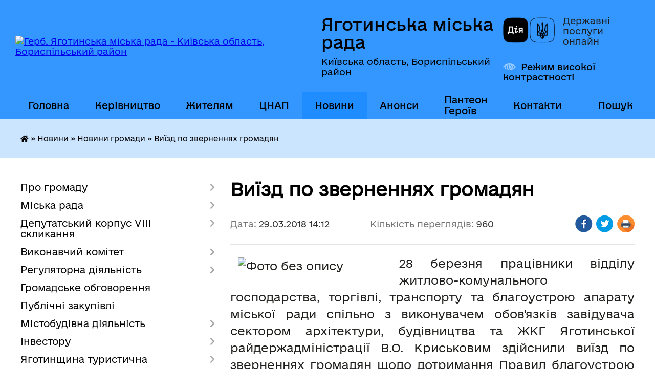

--- FILE ---
content_type: text/html; charset=UTF-8
request_url: https://yagotinmiska-rada.gov.ua/news/14-12-07-29-03-2018/
body_size: 13589
content:
<!DOCTYPE html>
<html lang="uk">
<head>
	<!--[if IE]><meta http-equiv="X-UA-Compatible" content="IE=edge"><![endif]-->
	<meta charset="utf-8">
	<meta name="viewport" content="width=device-width, initial-scale=1">
	<!--[if IE]><script>
		document.createElement('header');
		document.createElement('nav');
		document.createElement('main');
		document.createElement('section');
		document.createElement('article');
		document.createElement('aside');
		document.createElement('footer');
		document.createElement('figure');
		document.createElement('figcaption');
	</script><![endif]-->
	<title>Виїзд по зверненнях громадян | Яготинська міська рада</title>
	<meta name="description" content="28 березня працівники відділу житлово-комунального господарства, торгівлі, транспорту та благоустрою апарату міської ради спільно з виконувачем обов&amp;#39;язків завідувача сектором архітектури, будівництва та ЖКГ Яготинської райдержадміністра">
	<meta name="keywords" content="Виїзд, по, зверненнях, громадян, |, Яготинська, міська, рада">

	
		<meta property="og:image" content="https://rada.info/upload/users_files/05408823/2ec5d537ca9766eda1ead55cd9b577db.jpg">
	<meta property="og:image:width" content="1024">
	<meta property="og:image:height" content="576">
			<meta property="og:title" content="Виїзд по зверненнях громадян">
			<meta property="og:description" content="28 березня працівники відділу житлово-комунального господарства, торгівлі, транспорту та благоустрою апарату міської ради спільно з виконувачем обов&amp;#39;язків завідувача сектором архітектури, будівництва та ЖКГ Яготинської райдержадміністрації В.О. Криськовим здійснили виїзд по зверненнях громадян щодо дотримання&amp;nbsp;Правил благоустрою та утримання територій у місті Яготині.">
			<meta property="og:type" content="article">
	<meta property="og:url" content="https://yagotinmiska-rada.gov.ua/news/14-12-07-29-03-2018/">
		
		<link rel="apple-touch-icon" sizes="57x57" href="https://gromada.org.ua/apple-icon-57x57.png">
	<link rel="apple-touch-icon" sizes="60x60" href="https://gromada.org.ua/apple-icon-60x60.png">
	<link rel="apple-touch-icon" sizes="72x72" href="https://gromada.org.ua/apple-icon-72x72.png">
	<link rel="apple-touch-icon" sizes="76x76" href="https://gromada.org.ua/apple-icon-76x76.png">
	<link rel="apple-touch-icon" sizes="114x114" href="https://gromada.org.ua/apple-icon-114x114.png">
	<link rel="apple-touch-icon" sizes="120x120" href="https://gromada.org.ua/apple-icon-120x120.png">
	<link rel="apple-touch-icon" sizes="144x144" href="https://gromada.org.ua/apple-icon-144x144.png">
	<link rel="apple-touch-icon" sizes="152x152" href="https://gromada.org.ua/apple-icon-152x152.png">
	<link rel="apple-touch-icon" sizes="180x180" href="https://gromada.org.ua/apple-icon-180x180.png">
	<link rel="icon" type="image/png" sizes="192x192"  href="https://gromada.org.ua/android-icon-192x192.png">
	<link rel="icon" type="image/png" sizes="32x32" href="https://gromada.org.ua/favicon-32x32.png">
	<link rel="icon" type="image/png" sizes="96x96" href="https://gromada.org.ua/favicon-96x96.png">
	<link rel="icon" type="image/png" sizes="16x16" href="https://gromada.org.ua/favicon-16x16.png">
	<link rel="manifest" href="https://gromada.org.ua/manifest.json">
	<meta name="msapplication-TileColor" content="#ffffff">
	<meta name="msapplication-TileImage" content="https://gromada.org.ua/ms-icon-144x144.png">
	<meta name="theme-color" content="#ffffff">
	
	
		<meta name="robots" content="">
	
    	<link rel="stylesheet" href="https://cdnjs.cloudflare.com/ajax/libs/font-awesome/5.9.0/css/all.min.css" integrity="sha512-q3eWabyZPc1XTCmF+8/LuE1ozpg5xxn7iO89yfSOd5/oKvyqLngoNGsx8jq92Y8eXJ/IRxQbEC+FGSYxtk2oiw==" crossorigin="anonymous" referrerpolicy="no-referrer" />

    <link rel="preload" href="//gromada.org.ua/themes/diia/css/styles_vip.css?v=2.45" as="style">
	<link rel="stylesheet" href="//gromada.org.ua/themes/diia/css/styles_vip.css?v=2.45">
	
	<link rel="stylesheet" href="//gromada.org.ua/themes/diia/css/103683/theme_vip.css?v=1769285350">
		<!--[if lt IE 9]>
	<script src="https://oss.maxcdn.com/html5shiv/3.7.2/html5shiv.min.js"></script>
	<script src="https://oss.maxcdn.com/respond/1.4.2/respond.min.js"></script>
	<![endif]-->
	<!--[if gte IE 9]>
	<style type="text/css">
		.gradient { filter: none; }
	</style>
	<![endif]-->

</head>
<body class="">

	<a href="#top_menu" class="skip-link link" aria-label="Перейти до головного меню (Alt+1)" accesskey="1">Перейти до головного меню (Alt+1)</a>
	<a href="#left_menu" class="skip-link link" aria-label="Перейти до бічного меню (Alt+2)" accesskey="2">Перейти до бічного меню (Alt+2)</a>
    <a href="#main_content" class="skip-link link" aria-label="Перейти до головного вмісту (Alt+3)" accesskey="3">Перейти до текстового вмісту (Alt+3)</a>




			
	<div class="wrapper">
		<header>
			<div class="header_wrap">
				<div class="flex">					
					<div class="sitename">
						<div class="logo">
							<a href="https://yagotinmiska-rada.gov.ua/" id="logo" aria-hidden="true" tabindex="-1" class="form_2">
								<img src="https://rada.info/upload/users_files/05408823/gerb/Lesser_Coat_of_Arms_of_Ukraine.svg-m-копия-3-m-копия.png" alt="Герб. Яготинська міська рада - Київська область, Бориспільський район">
							</a>
						</div>						
						<a href="https://yagotinmiska-rada.gov.ua/" class="title">
							<span class="slogan_1">Яготинська міська рада</span>
							<span class="slogan_2">Київська область, Бориспільський район</span>
						</a>
					</div>
					<div class="diia_logo_and_sitename">
						<div class="gov_ua_block">
							<a class="diia" href="https://diia.gov.ua/" target="_blank" rel="nofollow" title="Державні послуги онлайн"><img src="//gromada.org.ua/themes/diia/img/diia_logo.png" alt="Логотип Diia"></a>
							<span>Державні послуги<br>онлайн</span>
						</div>
												<div class="alt_link">
							<a href="#" rel="nofollow" aria-current="false" onclick="return set_special('2737f5440c0ec81c3da3d4974747e39715344810');">Режим високої контрастності</a>
						</div>
											</div>
				</div>				
				<section class="top_nav" aria-label="Головне меню">
					<nav class="main_menu" id="top_menu">
						<ul>
														<li class="">
								<a href="https://yagotinmiska-rada.gov.ua/main/"><span>Головна</span></a>
																							</li>
														<li class=" has-sub">
								<a href="https://yagotinmiska-rada.gov.ua/miska-rada-19-24-01-12-01-2017/"><span>Керівництво</span></a>
																<button role="button" onclick="return show_next_level(this);" aria-expanded="false" aria-label="Показати підменю"></button>
																								<ul>
																		<li>
										<a role="button" href="https://yagotinmiska-rada.gov.ua/miskij-golova-19-26-52-12-01-2017/">Міський голова</a>
																													</li>
																		<li>
										<a role="button" href="https://yagotinmiska-rada.gov.ua/sekretar-miskoi-radi-19-27-56-12-01-2017/">Секретар</a>
																													</li>
																		<li>
										<a role="button" href="https://yagotinmiska-rada.gov.ua/zastupniki-09-38-30-18-01-2024/">Заступники</a>
																													</li>
																		<li>
										<a role="button" href="https://yagotinmiska-rada.gov.ua/kerujuchij-spravami-19-28-06-12-01-2017/">Керуючий справами виконавчого комітету</a>
																													</li>
																		<li>
										<a role="button" href="https://yagotinmiska-rada.gov.ua/grafik-prijomu-gromadyan-19-43-14-12-01-2017/">Графік прийому громадян</a>
																													</li>
																		<li>
										<a role="button" href="https://yagotinmiska-rada.gov.ua/pryama-garyacha-telefonna-liniya-09-55-03-14-03-2025/">Пряма (гаряча) телефонна лінія</a>
																													</li>
																										</ul>
															</li>
														<li class=" has-sub">
								<a href="https://yagotinmiska-rada.gov.ua/zhitelyam-mista-19-41-36-12-01-2017/"><span>Жителям</span></a>
																<button role="button" onclick="return show_next_level(this);" aria-expanded="false" aria-label="Показати підменю"></button>
																								<ul>
																		<li>
										<a role="button" href="https://yagotinmiska-rada.gov.ua/punkti-obigrivu-11-28-21-15-11-2022/">ПУНКТИ НЕЗЛАМНОСТІ</a>
																													</li>
																		<li>
										<a role="button" href="https://yagotinmiska-rada.gov.ua/pamyatki-13-49-21-22-06-2023/">ПАМ'ЯТКИ</a>
																													</li>
																		<li>
										<a role="button" href="https://yagotinmiska-rada.gov.ua/signali-opovischennya-14-49-00-13-01-2022/">Сигнал оповіщення</a>
																													</li>
																		<li>
										<a role="button" href="https://yagotinmiska-rada.gov.ua/perelik-zahisnih-sporud-16-10-34-22-11-2021/">Перелік захисних споруд</a>
																													</li>
																		<li>
										<a role="button" href="https://yagotinmiska-rada.gov.ua/programa-vidnovidim-15-26-34-17-10-2023/">ПРОГРАМА "ВІДНОВИДІМ"</a>
																													</li>
																		<li>
										<a role="button" href="https://yagotinmiska-rada.gov.ua/zvernennya-gromadyan-19-41-49-12-01-2017/">Звернення громадян</a>
																													</li>
																		<li>
										<a role="button" href="https://yagotinmiska-rada.gov.ua/publichna-informaciya-19-42-28-12-01-2017/">Публічна інформація</a>
																													</li>
																		<li>
										<a role="button" href="https://yagotinmiska-rada.gov.ua/grafik-ruhu-avtobusiv-09-35-45-18-01-2024/">Графік руху автобусів</a>
																													</li>
																		<li>
										<a role="button" href="https://yagotinmiska-rada.gov.ua/dorozhnya-karta-veterana-16-39-58-27-03-2025/">Дорожня карта ветерана</a>
																													</li>
																		<li>
										<a role="button" href="https://yagotinmiska-rada.gov.ua/zvit-11-36-12-19-02-2025/">Звіт</a>
																													</li>
																										</ul>
															</li>
														<li class=" has-sub">
								<a href="https://yagotinmiska-rada.gov.ua/cnap-14-35-16-16-11-2021/"><span>ЦНАП</span></a>
																<button role="button" onclick="return show_next_level(this);" aria-expanded="false" aria-label="Показати підменю"></button>
																								<ul>
																		<li>
										<a role="button" href="https://yagotinmiska-rada.gov.ua/pro-nas-14-45-02-16-11-2021/">Про нас</a>
																													</li>
																		<li>
										<a role="button" href="https://yagotinmiska-rada.gov.ua/rezhim-roboti-14-37-25-16-11-2021/">Режим роботи</a>
																													</li>
																		<li>
										<a role="button" href="https://yagotinmiska-rada.gov.ua/struktura-cnap-14-57-49-16-11-2021/">Перелік адміністративних послуг</a>
																													</li>
																		<li>
										<a role="button" href="https://yagotinmiska-rada.gov.ua/elektronna-cherga-15-18-08-13-06-2025/">Електронна черга</a>
																													</li>
																		<li>
										<a role="button" href="https://yagotinmiska-rada.gov.ua/cnap-informue-10-14-22-20-07-2022/">ЦНАП інформує</a>
																													</li>
																										</ul>
															</li>
														<li class="active has-sub">
								<a href="https://yagotinmiska-rada.gov.ua/news/"><span>Новини</span></a>
																<button role="button" onclick="return show_next_level(this);" aria-expanded="false" aria-label="Показати підменю"></button>
																								<ul>
																		<li>
										<a role="button" href="https://yagotinmiska-rada.gov.ua/novini-kiivschini-12-33-14-19-01-2024/">Регіональні новини</a>
																													</li>
																		<li>
										<a role="button" href="https://yagotinmiska-rada.gov.ua/novini-gromadi-12-33-30-19-01-2024/" class="active" aria-current="page">Новини громади</a>
																													</li>
																		<li>
										<a role="button" href="https://yagotinmiska-rada.gov.ua/more_news2/">Оголошення громади</a>
																													</li>
																		<li>
										<a role="button" href="https://yagotinmiska-rada.gov.ua/vidkljuchennya-elektroenergii-16-36-10-22-01-2024/">Відключення електроенергії</a>
																													</li>
																		<li>
										<a role="button" href="https://yagotinmiska-rada.gov.ua/ryatuvalniki-informujut-12-35-07-19-01-2024/">Рятувальники інформують</a>
																													</li>
																		<li>
										<a role="button" href="https://yagotinmiska-rada.gov.ua/bezbarernist-12-34-27-19-01-2024/">Безбар'єрність</a>
																													</li>
																		<li>
										<a role="button" href="https://yagotinmiska-rada.gov.ua/protidiya-nasilstva-ta-torgivli-ljudmi-12-35-23-19-01-2024/">Протидія насильства та торгівлі людьми</a>
																													</li>
																		<li>
										<a role="button" href="https://yagotinmiska-rada.gov.ua/covid19-12-34-50-19-01-2024/">COVID-19</a>
																													</li>
																										</ul>
															</li>
														<li class="">
								<a href="https://yagotinmiska-rada.gov.ua/anons-16-38-57-22-01-2024/"><span>Анонси</span></a>
																							</li>
														<li class="">
								<a href="https://yagotinmiska-rada.gov.ua/nebesna-varta-13-59-04-26-07-2024/"><span>Пантеон Героїв</span></a>
																							</li>
														<li class="">
								<a href="https://yagotinmiska-rada.gov.ua/feedback/"><span>Контакти</span></a>
																							</li>
																				</ul>
					</nav>
					&nbsp;
					<button class="menu-button" id="open-button"><i class="fas fa-bars"></i> Меню сайту</button>
					<a href="https://yagotinmiska-rada.gov.ua/search/" rel="nofollow" class="search_button" title="Перейти на сторінку пошуку">Пошук</a>
				</section>
				
			</div>
		</header>
				
		<nav class="bread_crumbs" aria-label="Навігаційний ланцюжок">
		<div  xmlns:v="http://rdf.data-vocabulary.org/#"><a href="https://yagotinmiska-rada.gov.ua/" title="Головна сторінка"><i class="fas fa-home"></i></a> &raquo; <a href="https://yagotinmiska-rada.gov.ua/news/">Новини</a> &raquo; <a href="https://yagotinmiska-rada.gov.ua/novini-gromadi-12-33-30-19-01-2024/" aria-current="page">Новини громади</a>  &raquo; <span aria-current="page">Виїзд по зверненнях громадян</span></div>
	</nav>
	
	<section class="center_block">
		<div class="row">
			<div class="grid-30 fr">
				<aside>
				
										
					<nav class="sidebar_menu" id="left_menu" aria-label="Бічне меню">
						<ul>
														<li class=" has-sub">
								<a href="https://yagotinmiska-rada.gov.ua/pro-misto-19-23-52-12-01-2017/"><span>Про громаду</span></a>
																<button role="button" onclick="return show_next_level(this);" aria-expanded="false" aria-label="Показати підменю"></button>
																								<ul>
																		<li class="">
										<a href="https://yagotinmiska-rada.gov.ua/istoriya-mista-19-25-05-12-01-2017/"><span>Історія міста</span></a>
																													</li>
																		<li class="">
										<a href="https://yagotinmiska-rada.gov.ua/simvolika-mista-19-25-13-12-01-2017/"><span>Символіка</span></a>
																													</li>
																		<li class=" has-sub">
										<a href="https://yagotinmiska-rada.gov.ua/pochesni-gromadyani-19-25-24-12-01-2017/"><span>Почесні громадяни</span></a>
																				<button role="button" onclick="return show_next_level(this);" aria-expanded="false" aria-label="Показати підменю"></button>
																														<ul>
																						<li><a href="https://yagotinmiska-rada.gov.ua/malinka-mikola-panasovich-10-17-23-10-03-2017/"><span>МАЛИНКА  Микола Панасович</span></a></li>
																						<li><a href="https://yagotinmiska-rada.gov.ua/tovstuha-evgen-stepanovich-12-16-09-10-03-2017/"><span>ТОВСТУХА Євген Степанович</span></a></li>
																						<li><a href="https://yagotinmiska-rada.gov.ua/horunzhij-jurij-ivanovich-12-30-51-10-03-2017/"><span>ХОРУНЖИЙ Юрій Іванович</span></a></li>
																																</ul>
																			</li>
																		<li class="">
										<a href="https://yagotinmiska-rada.gov.ua/mistapobratimi-19-25-34-12-01-2017/"><span>Міста-побратими та партнерська співпраця</span></a>
																													</li>
																		<li class="">
										<a href="https://yagotinmiska-rada.gov.ua/statut-gromadi-09-17-24-18-01-2024/"><span>Статут громади</span></a>
																													</li>
																		<li class="">
										<a href="https://yagotinmiska-rada.gov.ua/bjudzhet-15-59-27-22-06-2021/"><span>Бюджет громади</span></a>
																													</li>
																		<li class="">
										<a href="https://yagotinmiska-rada.gov.ua/strategii-rozvitku-gromadi-14-12-36-17-07-2023/"><span>Стратегія розвитку громади</span></a>
																													</li>
																		<li class="">
										<a href="https://yagotinmiska-rada.gov.ua/podatki-vstanovleni-na-teritorii-gromadi-15-38-00-26-10-2021/"><span>Податки встановлені на території громади</span></a>
																													</li>
																		<li class="">
										<a href="https://yagotinmiska-rada.gov.ua/nerukhome-mayno-shcho-perebuvaye-u-komunalniy-vlasnosti-terytorialnoyi-hromady-m-yahotyna-16-43-04-02-07-2020/"><span>Нерухоме майно, що перебуває у комунальній власності Яготинської міської територіальної громади</span></a>
																													</li>
																		<li class="">
										<a href="https://yagotinmiska-rada.gov.ua/imena-opaleni-vijnoju-13-01-22-03-10-2018/"><span>Імена, опалені війною</span></a>
																													</li>
																										</ul>
															</li>
														<li class=" has-sub">
								<a href="https://yagotinmiska-rada.gov.ua/miska-rada-08-26-07-18-01-2024/"><span>Міська рада</span></a>
																<button role="button" onclick="return show_next_level(this);" aria-expanded="false" aria-label="Показати підменю"></button>
																								<ul>
																		<li class="">
										<a href="https://yagotinmiska-rada.gov.ua/struktura-08-40-42-18-01-2024/"><span>Структура</span></a>
																													</li>
																		<li class="">
										<a href="https://yagotinmiska-rada.gov.ua/starostinski-okrugi-14-27-48-16-06-2021/"><span>Старостинські округи</span></a>
																													</li>
																		<li class=" has-sub">
										<a href="https://yagotinmiska-rada.gov.ua/pidpriemstva-miskoi-radi-19-34-56-12-01-2017/"><span>Підприємства міської ради</span></a>
																				<button role="button" onclick="return show_next_level(this);" aria-expanded="false" aria-label="Показати підменю"></button>
																														<ul>
																						<li><a href="https://yagotinmiska-rada.gov.ua/protokoli-zasidan-konkursnoi-komisii-16-34-55-27-10-2021/"><span>Протоколи засідань конкурсної комісії</span></a></li>
																																</ul>
																			</li>
																		<li class="">
										<a href="https://yagotinmiska-rada.gov.ua/reglament-yagotinskoi-miskoi-radi-08-50-11-18-01-2024/"><span>Регламент Яготинської міської ради</span></a>
																													</li>
																		<li class="">
										<a href="https://yagotinmiska-rada.gov.ua/rozporyadzhennya-08-53-29-18-01-2024/"><span>Розпорядження</span></a>
																													</li>
																		<li class="">
										<a href="https://yagotinmiska-rada.gov.ua/plani-roboti-09-12-56-18-01-2024/"><span>Плани роботи</span></a>
																													</li>
																		<li class="">
										<a href="https://yagotinmiska-rada.gov.ua/gromadska-diyalnist-19-40-10-12-01-2017/"><span>Ради, комісії, робочі групи Яготинської міської ради</span></a>
																													</li>
																		<li class="">
										<a href="https://yagotinmiska-rada.gov.ua/programi-yagotinskoi-miskoi-radi-14-53-13-26-10-2021/"><span>Програми Яготинської міської ради</span></a>
																													</li>
																		<li class="">
										<a href="https://yagotinmiska-rada.gov.ua/pasporti-bjudzhetnih-program-09-06-52-14-06-2022/"><span>Паспорти бюджетних програм</span></a>
																													</li>
																		<li class=" has-sub">
										<a href="https://yagotinmiska-rada.gov.ua/konkursni-komisii-13-57-51-09-12-2024/"><span>Конкурсні комісії</span></a>
																				<button role="button" onclick="return show_next_level(this);" aria-expanded="false" aria-label="Показати підменю"></button>
																														<ul>
																						<li><a href="https://yagotinmiska-rada.gov.ua/naglyadova-rada-knp-yagotinska-cml-13-59-29-09-12-2024/"><span>Наглядова рада КНП "Яготинська ЦМЛ"</span></a></li>
																																</ul>
																			</li>
																										</ul>
															</li>
														<li class=" has-sub">
								<a href="https://yagotinmiska-rada.gov.ua/deputatskij-korpus-viii-sklikannya-15-42-32-26-11-2020/"><span>Депутатський корпус VІII скликання</span></a>
																<button role="button" onclick="return show_next_level(this);" aria-expanded="false" aria-label="Показати підменю"></button>
																								<ul>
																		<li class="">
										<a href="https://yagotinmiska-rada.gov.ua/rishennya-miskoi-radi-viii-sklikannya-16-29-29-02-12-2020/"><span>Рішення міської ради VIIІ скликання</span></a>
																													</li>
																		<li class="">
										<a href="https://yagotinmiska-rada.gov.ua/proekti-rishen-miskoi-radi-viii-sklikannya-15-26-16-11-12-2020/"><span>Проєкти рішень міської ради VIIІ скликання</span></a>
																													</li>
																		<li class="">
										<a href="https://yagotinmiska-rada.gov.ua/protokoli-zasidan-sesij-15-51-37-26-08-2021/"><span>Протоколи засідань сесій</span></a>
																													</li>
																		<li class="">
										<a href="https://yagotinmiska-rada.gov.ua/poimenne-golosuvannya-rishen-sesii-yagotinskoi-miskoi-radi-viii-sklikannya-16-27-37-26-11-2020/"><span>Поіменне голосування</span></a>
																													</li>
																		<li class="">
										<a href="https://yagotinmiska-rada.gov.ua/videozapisi-zasidan-sesij-12-12-25-18-08-2024/"><span>ВІДЕОЗАПИСИ</span></a>
																													</li>
																		<li class="">
										<a href="https://yagotinmiska-rada.gov.ua/deputatskij-korpus-viii-sklikannya-16-24-46-10-02-2021/"><span>Депутати міської ради VІII скликання</span></a>
																													</li>
																		<li class="">
										<a href="https://yagotinmiska-rada.gov.ua/postijni-komisii-12-43-33-11-02-2021/"><span>ПОСТІЙНІ КОМІСІЇ</span></a>
																													</li>
																		<li class="">
										<a href="https://yagotinmiska-rada.gov.ua/proekti-poryadku-dennogo-zasidan-postijnih-komisij-radi-10-35-45-15-04-2025/"><span>Проєкти порядку денного засідань постійних комісій</span></a>
																													</li>
																		<li class="">
										<a href="https://yagotinmiska-rada.gov.ua/visnovki-ta-rekomendacii-komisij-11-11-48-03-07-2024/"><span>Висновки та рекомендації постійних комісій</span></a>
																													</li>
																		<li class="">
										<a href="https://yagotinmiska-rada.gov.ua/protokoli-zasidan-11-47-58-18-08-2024/"><span>Протоколи засідань постійних комісій</span></a>
																													</li>
																		<li class="">
										<a href="https://yagotinmiska-rada.gov.ua/deputatski-frakcii-16-38-11-11-02-2021/"><span>Депутатські фракції</span></a>
																													</li>
																		<li class="">
										<a href="https://yagotinmiska-rada.gov.ua/zakriplennya-deputativ-za-viborchimi-okrugami-13-01-45-12-02-2021/"><span>Закріплення депутатів за виборчими округами</span></a>
																													</li>
																		<li class="">
										<a href="https://yagotinmiska-rada.gov.ua/zviti-deputativ-pro-vikonannya-povnovazhen-08-40-17-17-04-2023/"><span>Звіти депутатів про виконання повноважень</span></a>
																													</li>
																										</ul>
															</li>
														<li class=" has-sub">
								<a href="https://yagotinmiska-rada.gov.ua/vikonavchij-komitet-viii-sklikannya-15-43-26-26-11-2020/"><span>Виконавчий комітет</span></a>
																<button role="button" onclick="return show_next_level(this);" aria-expanded="false" aria-label="Показати підменю"></button>
																								<ul>
																		<li class="">
										<a href="https://yagotinmiska-rada.gov.ua/reglament-16-54-48-26-01-2021/"><span>Регламент</span></a>
																													</li>
																		<li class="">
										<a href="https://yagotinmiska-rada.gov.ua/sklad-15-15-44-12-02-2021/"><span>Склад виконавчого комітету Яготинської міської ради VIII скликання</span></a>
																													</li>
																		<li class="">
										<a href="https://yagotinmiska-rada.gov.ua/rishennya-11-48-18-31-12-2020/"><span>Рішення</span></a>
																													</li>
																		<li class="">
										<a href="https://yagotinmiska-rada.gov.ua/proekti-rishen-vikonavchogo-komitetu-yagotinskoi-miskoi-radi-na-gruden-2020-roku-09-45-04-09-12-2020/"><span>Проєкти рішень виконавчого комітету Яготинської міської ради</span></a>
																													</li>
																		<li class="">
										<a href="https://yagotinmiska-rada.gov.ua/protokol-09-48-38-16-02-2021/"><span>Протоколи</span></a>
																													</li>
																		<li class="">
										<a href="https://yagotinmiska-rada.gov.ua/poimenne-golosuvannya-rishen-vikonkomu-12-00-57-14-09-2021/"><span>Поіменне голосування рішень виконавчого комітету</span></a>
																													</li>
																										</ul>
															</li>
														<li class=" has-sub">
								<a href="https://yagotinmiska-rada.gov.ua/regulyatorna-diyalnist-12-12-38-01-12-2020/"><span>Регуляторна діяльність</span></a>
																<button role="button" onclick="return show_next_level(this);" aria-expanded="false" aria-label="Показати підменю"></button>
																								<ul>
																		<li class="">
										<a href="https://yagotinmiska-rada.gov.ua/plan-diyalnosti-10-49-01-23-06-2021/"><span>План діяльності</span></a>
																													</li>
																		<li class="">
										<a href="https://yagotinmiska-rada.gov.ua/povidomlennya-10-49-32-23-06-2021/"><span>Повідомлення</span></a>
																													</li>
																		<li class="">
										<a href="https://yagotinmiska-rada.gov.ua/proekt-regulyatornogo-akta-14-54-01-12-11-2021/"><span>Проєкти регуляторних актів</span></a>
																													</li>
																		<li class="">
										<a href="https://yagotinmiska-rada.gov.ua/komisiya-ta-robocha-grupa-z-pitan-regulyatornoi-diyalnosti-11-36-58-18-11-2021/"><span>Комісія та робоча група з питань регуляторної діяльності</span></a>
																													</li>
																		<li class="">
										<a href="https://yagotinmiska-rada.gov.ua/regulyatorni-akti-prijnyati-na-zasidanni-sesii-yagotinskoi-miskoi-radi-10-51-11-23-06-2021/"><span>Реєстр регуляторних актів</span></a>
																													</li>
																		<li class="">
										<a href="https://yagotinmiska-rada.gov.ua/planigrafiki-vidstezhennya-regulyatornih-aktiv-11-28-14-20-08-2021/"><span>Плани-графіки відстеження регуляторних актів</span></a>
																													</li>
																		<li class="">
										<a href="https://yagotinmiska-rada.gov.ua/informaciya-pro-zdijsnennya-regulyatornoi-politiki-10-52-23-23-06-2021/"><span>Відстеження регуляторних актів</span></a>
																													</li>
																		<li class="">
										<a href="https://yagotinmiska-rada.gov.ua/zvit-pro-regulyatornu-diyalnist-16-13-18-23-06-2021/"><span>Звіт про регуляторну діяльність</span></a>
																													</li>
																										</ul>
															</li>
														<li class="">
								<a href="https://yagotinmiska-rada.gov.ua/informaciya-pro-pochatok-gromadskogo-obgovorennya-10-01-07-26-08-2022/"><span>Громадське обговорення</span></a>
																							</li>
														<li class="">
								<a href="https://yagotinmiska-rada.gov.ua/publichni-zakupivli-08-18-58-05-01-2024/"><span>Публічні закупівлі</span></a>
																							</li>
														<li class=" has-sub">
								<a href="https://yagotinmiska-rada.gov.ua/mistobudivna-diyalnist-12-03-59-02-07-2021/"><span>Містобудівна діяльність</span></a>
																<button role="button" onclick="return show_next_level(this);" aria-expanded="false" aria-label="Показати підменю"></button>
																								<ul>
																		<li class="">
										<a href="https://yagotinmiska-rada.gov.ua/ogoloshennya-15-17-01-27-01-2023/"><span>Оголошення</span></a>
																													</li>
																		<li class="">
										<a href="https://yagotinmiska-rada.gov.ua/protokoli-zasidan-arhitekturnomistobudivnoi-radi-15-58-10-18-07-2022/"><span>Протоколи засідань архітектурно-містобудівної ради</span></a>
																													</li>
																		<li class="">
										<a href="https://yagotinmiska-rada.gov.ua/reestr-mistobudivnih-umov-ta-obmezhen-12-13-48-02-07-2021/"><span>Реєстр містобудівних умов та обмежень</span></a>
																													</li>
																		<li class="">
										<a href="https://yagotinmiska-rada.gov.ua/reestr-detalnih-planiv-teritorii-13-21-45-02-07-2021/"><span>Реєстр детальних планів території</span></a>
																													</li>
																		<li class="">
										<a href="https://yagotinmiska-rada.gov.ua/strategichna-ekologichna-ocinka-13-22-27-02-07-2021/"><span>Стратегічна екологічна оцінка</span></a>
																													</li>
																										</ul>
															</li>
														<li class=" has-sub">
								<a href="https://yagotinmiska-rada.gov.ua/investoru-19-43-52-12-01-2017/"><span>Інвестору</span></a>
																<button role="button" onclick="return show_next_level(this);" aria-expanded="false" aria-label="Показати підменю"></button>
																								<ul>
																		<li class="">
										<a href="https://yagotinmiska-rada.gov.ua/privatizaciya-12-24-19-17-02-2022/"><span>Приватизація</span></a>
																													</li>
																		<li class="">
										<a href="https://yagotinmiska-rada.gov.ua/zemelni-dilyanki-08-52-05-19-06-2017/"><span>Земельні ділянки</span></a>
																													</li>
																		<li class="">
										<a href="https://yagotinmiska-rada.gov.ua/neruhome-majno-08-56-42-19-06-2017/"><span>Нерухоме майно</span></a>
																													</li>
																										</ul>
															</li>
														<li class=" has-sub">
								<a href="https://yagotinmiska-rada.gov.ua/yagotinschina-turistichna-11-21-37-01-03-2024/"><span>Яготинщина туристична</span></a>
																<button role="button" onclick="return show_next_level(this);" aria-expanded="false" aria-label="Показати підменю"></button>
																								<ul>
																		<li class="">
										<a href="https://yagotinmiska-rada.gov.ua/yagotinschina-istorichna-dovidka-10-05-44-06-03-2024/"><span>Яготинщина. Історична довідка</span></a>
																													</li>
																		<li class="">
										<a href="https://yagotinmiska-rada.gov.ua/yak-distatisya-do-yagotina-10-06-05-06-03-2024/"><span>Як дістатися до Яготина?</span></a>
																													</li>
																		<li class="">
										<a href="https://yagotinmiska-rada.gov.ua/turistichni-cinnosti-nashoi-gromadi-10-06-24-06-03-2024/"><span>Туристичні цінності нашої громади</span></a>
																													</li>
																		<li class="">
										<a href="https://yagotinmiska-rada.gov.ua/de-zupinitisya-i-de-poisti-10-06-41-06-03-2024/"><span>Де зупинитися і де поїсти?</span></a>
																													</li>
																		<li class="">
										<a href="https://yagotinmiska-rada.gov.ua/proponuemo-ekskursii-10-06-57-06-03-2024/"><span>Пропонуємо екскурсії</span></a>
																													</li>
																		<li class="">
										<a href="https://yagotinmiska-rada.gov.ua/dati-podii-novini-10-07-14-06-03-2024/"><span>Дати, події, новини</span></a>
																													</li>
																		<li class="">
										<a href="https://yagotinmiska-rada.gov.ua/ogoloshennya-10-07-31-06-03-2024/"><span>Оголошення</span></a>
																													</li>
																		<li class="">
										<a href="https://yagotinmiska-rada.gov.ua/zvorotnij-zvyazok-krok-nazustrich-12-15-49-12-12-2024/"><span>Зворотній зв'язок. Крок назустріч</span></a>
																													</li>
																										</ul>
															</li>
														<li class=" has-sub">
								<a href="https://yagotinmiska-rada.gov.ua/antikorupcijna-politika-11-56-39-23-01-2023/"><span>Антикорупційна політика</span></a>
																<button role="button" onclick="return show_next_level(this);" aria-expanded="false" aria-label="Показати підменю"></button>
																								<ul>
																		<li class="">
										<a href="https://yagotinmiska-rada.gov.ua/konflikt-interesiv-11-04-09-05-11-2024/"><span>Конфлікт інтересів</span></a>
																													</li>
																		<li class="">
										<a href="https://yagotinmiska-rada.gov.ua/povidomiti-pro-korupciju-11-22-27-05-11-2024/"><span>Повідомити про корупцію</span></a>
																													</li>
																		<li class="">
										<a href="https://yagotinmiska-rada.gov.ua/deklaruvannya-11-29-17-05-11-2024/"><span>Декларування</span></a>
																													</li>
																		<li class=" has-sub">
										<a href="https://yagotinmiska-rada.gov.ua/zapobigannya-i-protidiya-korupcii-11-30-18-05-11-2024/"><span>Запобігання і протидія корупції</span></a>
																				<button role="button" onclick="return show_next_level(this);" aria-expanded="false" aria-label="Показати підменю"></button>
																														<ul>
																						<li><a href="https://yagotinmiska-rada.gov.ua/plan-zahodiv-schodo-zapobigannya-ta-viyavlennya-korupcii-11-54-46-17-12-2024/"><span>План заходів щодо запобігання та виявлення корупції</span></a></li>
																																</ul>
																			</li>
																										</ul>
															</li>
														<li class=" has-sub">
								<a href="https://yagotinmiska-rada.gov.ua/ochischennya-vladi-v-yagotinskij-miskij-radi-19-46-03-12-01-2017/"><span>Очищення влади</span></a>
																<button role="button" onclick="return show_next_level(this);" aria-expanded="false" aria-label="Показати підменю"></button>
																								<ul>
																		<li class="">
										<a href="https://yagotinmiska-rada.gov.ua/normativnopravovi-dokumenti-19-46-38-12-01-2017/"><span>Нормативно-правові документи</span></a>
																													</li>
																		<li class="">
										<a href="https://yagotinmiska-rada.gov.ua/vidomosti-pro-prohodzhennya-perevirki-osib-yaki-pretendujut-na-zajnyattya-posad-19-46-55-12-01-2017/"><span>Відомості про проходження перевірки осіб, які претендують на зайняття посад</span></a>
																													</li>
																		<li class="">
										<a href="https://yagotinmiska-rada.gov.ua/vidomosti-pro-stan-prohodzhennya-perevirki-posadovimi-osobami-19-47-06-12-01-2017/"><span>Відомості про стан проходження перевірки посадовими особами</span></a>
																													</li>
																										</ul>
															</li>
														<li class=" has-sub">
								<a href="https://yagotinmiska-rada.gov.ua/yagotinskij-rajonnij-viddil-filii-derzhavnoi-ustanovi-centr-probacii-u-m-kievi-ta-kiivskij-oblasti-16-42-19-01-02-2019/"><span>Центр пробації</span></a>
																<button role="button" onclick="return show_next_level(this);" aria-expanded="false" aria-label="Показати підменю"></button>
																								<ul>
																		<li class="">
										<a href="https://yagotinmiska-rada.gov.ua/filiya-derzhavnoi-ustanovi-centr-probacii-12-12-15-19-01-2022/"><span>Філія Державної установи «Центр пробації»</span></a>
																													</li>
																										</ul>
															</li>
														<li class="">
								<a href="https://yagotinmiska-rada.gov.ua/genderna-rivnist-08-38-54-24-04-2025/"><span>Гендерна рівність</span></a>
																							</li>
														<li class="">
								<a href="https://yagotinmiska-rada.gov.ua/programa-z-vidnovlennya-ukraini-16-56-17-08-04-2025/"><span>Програма з відновлення України</span></a>
																							</li>
														<li class=" has-sub">
								<a href="https://yagotinmiska-rada.gov.ua/arhiv-16-09-42-26-11-2020/"><span>Архів</span></a>
																<button role="button" onclick="return show_next_level(this);" aria-expanded="false" aria-label="Показати підменю"></button>
																								<ul>
																		<li class="">
										<a href="https://yagotinmiska-rada.gov.ua/rada-pidpriemciv-19-40-19-12-01-2017/"><span>Рада підприємців</span></a>
																													</li>
																		<li class=" has-sub">
										<a href="https://yagotinmiska-rada.gov.ua/koordinacijna-rada-19-40-27-12-01-2017/"><span>Координаційна рада</span></a>
																				<button role="button" onclick="return show_next_level(this);" aria-expanded="false" aria-label="Показати підменю"></button>
																														<ul>
																						<li><a href="https://yagotinmiska-rada.gov.ua/novina-ta-rishennya-19-41-00-12-01-2017/"><span>Положення</span></a></li>
																						<li><a href="https://yagotinmiska-rada.gov.ua/sklad-19-40-35-12-01-2017/"><span>Склад</span></a></li>
																																</ul>
																			</li>
																		<li class=" has-sub">
										<a href="https://yagotinmiska-rada.gov.ua/deputatskij-korpus-19-31-36-12-01-2017/"><span>Депутатський корпус VII скликання</span></a>
																				<button role="button" onclick="return show_next_level(this);" aria-expanded="false" aria-label="Показати підменю"></button>
																														<ul>
																						<li><a href="https://yagotinmiska-rada.gov.ua/golova-sekretar-ta-deputati-radi-19-31-55-12-01-2017/"><span>Депутати Яготинської міської ради VII скликання</span></a></li>
																						<li><a href="https://yagotinmiska-rada.gov.ua/deputatski-komisii-19-32-03-12-01-2017/"><span>Депутатські комісії</span></a></li>
																						<li><a href="https://yagotinmiska-rada.gov.ua/rishennya-miskoi-radi-19-39-02-12-01-2017/"><span>Рішення міської ради VII скликання</span></a></li>
																						<li><a href="https://yagotinmiska-rada.gov.ua/poimenne-golosuvannya-vii-sklikannya-09-35-30-22-08-2022/"><span>Поіменне голосування VII скликання</span></a></li>
																																</ul>
																			</li>
																		<li class="">
										<a href="https://yagotinmiska-rada.gov.ua/pro-rozchischennya-teritorij-mista-vid-snigu-1559717715/"><span>Про розчищення територій міста від снігу</span></a>
																													</li>
																		<li class="">
										<a href="https://yagotinmiska-rada.gov.ua/pidgotovka-do-osinnozimovogo-periodu-12-59-17-16-01-2019/"><span>Підготовка до осінньо-зимового періоду</span></a>
																													</li>
																		<li class=" has-sub">
										<a href="https://yagotinmiska-rada.gov.ua/elektronnij-bjuleten-decentralizaciya-vladi-oglyad-novin-19-47-15-12-01-2017/"><span>Електронний бюлетень «Децентралізація влади: огляд новин»</span></a>
																				<button role="button" onclick="return show_next_level(this);" aria-expanded="false" aria-label="Показати підменю"></button>
																														<ul>
																						<li><a href="https://yagotinmiska-rada.gov.ua/2015-rik-19-47-24-12-01-2017/"><span>2015 рік</span></a></li>
																						<li><a href="https://yagotinmiska-rada.gov.ua/2016-rik-19-47-31-12-01-2017/"><span>2016 рік</span></a></li>
																						<li><a href="https://yagotinmiska-rada.gov.ua/2017-rik-19-47-40-12-01-2017/"><span>2017 рік</span></a></li>
																						<li><a href="https://yagotinmiska-rada.gov.ua/2018-rik-16-13-05-02-02-2018/"><span>2018 рік</span></a></li>
																																</ul>
																			</li>
																										</ul>
															</li>
													</ul>
						
												
					</nav>

											<h2 class="sidebar_title">Публічні закупівлі</h2>	
<div class="petition_block">

		<p><a href="https://yagotinmiska-rada.gov.ua/prozorro/" title="Прозорро - державні закупівлі"><img src="//gromada.org.ua/themes/diia/img/prozorro_logo.png?v=2025" alt="Банер - Prozorro"></a></p>
	
		<p><a href="https://yagotinmiska-rada.gov.ua/openbudget/" title="Відкритий бюджет"><img src="//gromada.org.ua/themes/diia/img/openbudget_logo.png?v=2025" alt="OpenBudget"></a></p>
	
		<p><a href="https://yagotinmiska-rada.gov.ua/plans/" title="Плани державних закупівель"><img src="//gromada.org.ua/themes/diia/img/plans_logo.png?v=2025" alt="Плани державних закупівель"></a></p>
	
</div>									
					
					
					
					
										<div id="banner_block">

						<p>&nbsp; &nbsp; &nbsp; &nbsp; &nbsp; &nbsp; &nbsp; &nbsp; &nbsp; &nbsp;&nbsp;<a rel="nofollow" href="https://www.facebook.com/miskradayagotyn/" target="_blank"><img alt="Фото без опису" src="https://rada.info/upload/users_files/05408823/38be7a1be0240563d4bd16726708b13a.png" style="width: 220px; height: 87px;" /></a></p>

<p>&nbsp;</p>

<p>&nbsp; &nbsp; &nbsp; &nbsp; &nbsp; &nbsp; &nbsp; &nbsp; &nbsp; &nbsp;&nbsp;<a rel="nofollow" href="https://globalcommunities.org/country/ukraine/"><img alt="Фото без опису" src="https://rada.info/upload/users_files/05408823/16a63994e6f9661884b575a8b3e358b3.png" style="width: 220px; height: 88px;" /></a></p>

<p>&nbsp;</p>

<p>&nbsp; &nbsp; &nbsp; &nbsp; &nbsp; &nbsp; &nbsp; &nbsp; &nbsp; &nbsp;&nbsp;<a rel="nofollow" href="https://eu-ua.kmu.gov.ua/"><img alt="Фото без опису" src="https://rada.info/upload/users_files/05408823/661e1e5e681076fe9ee2f683027a8418.png" style="width: 220px; height: 88px;" /></a></p>

<p>&nbsp;</p>

<p>&nbsp; &nbsp; &nbsp; &nbsp; &nbsp; &nbsp; &nbsp; &nbsp; &nbsp; &nbsp;&nbsp;<a rel="nofollow" href="https://ukraine-nato.mfa.gov.ua/ukrayina-nato"><img alt="Фото без опису" src="https://rada.info/upload/users_files/05408823/b7d7e061df58a9dd83f253615c40df80.png" style="width: 220px; height: 88px;" /></a></p>

<p>&nbsp;</p>

<p>&nbsp; &nbsp; &nbsp; &nbsp; &nbsp; &nbsp; &nbsp; &nbsp; &nbsp; &nbsp;&nbsp;<a rel="nofollow" href="https://www.zsu.gov.ua/"><img alt="Фото без опису" src="https://rada.info/upload/users_files/05408823/a43e5ad92354ee498051ba0aa17be2ea.png" style="width: 220px; height: 88px;" /></a></p>

<p>&nbsp;</p>

<p>&nbsp; &nbsp; &nbsp; &nbsp; &nbsp; &nbsp; &nbsp; &nbsp; &nbsp; &nbsp;&nbsp;<a rel="nofollow" href="https://social.mil.gov.ua/socialniy-i-pravovyi-zakhyst/socialniy-garantiy.html"><img alt="Фото без опису" src="https://rada.info/upload/users_files/05408823/aead147c3e88ec1c405a743f6d40b623.png" style="width: 220px; height: 88px;" /></a></p>

<p>&nbsp;</p>

<p>&nbsp; &nbsp; &nbsp; &nbsp; &nbsp; &nbsp; &nbsp; &nbsp; &nbsp; &nbsp;&nbsp;<a rel="nofollow" href="https://ombudsman.gov.ua/"><img alt="Фото без опису" src="https://rada.info/upload/users_files/05408823/d5fa8a554e2f9dd7979e38b04da7c00d.png" style="width: 220px; height: 88px;" /></a></p>

<p>&nbsp;</p>

<p>&nbsp; &nbsp; &nbsp; &nbsp; &nbsp; &nbsp; &nbsp; &nbsp; &nbsp; &nbsp;&nbsp;<a rel="nofollow" href="https://legalaid.gov.ua/kliyentam/pro-bezoplatnu-pravovu-dopomogu-bpd/"><img alt="Фото без опису" src="https://rada.info/upload/users_files/05408823/8f4e84d2d12844118bd916963f3e8737.png" style="width: 220px; height: 88px;" /></a></p>

<p>&nbsp;</p>

<p>&nbsp; &nbsp; &nbsp; &nbsp; &nbsp; &nbsp; &nbsp; &nbsp; &nbsp; &nbsp;&nbsp;<a rel="nofollow" href="https://spivdiia.org.ua/"><img alt="Фото без опису" src="https://rada.info/upload/users_files/05408823/c7843f7699cd6214a38281ba09550c1d.png" style="width: 220px; height: 87px;" /></a></p>

<p>&nbsp;</p>

<p>&nbsp; &nbsp; &nbsp; &nbsp; &nbsp; &nbsp; &nbsp; &nbsp; &nbsp; &nbsp;&nbsp;<a rel="nofollow" href="https://osvita.diia.gov.ua/"><img alt="Фото без опису" src="https://rada.info/upload/users_files/05408823/d9f9dc8d1cee000d439c4dd87d9e0768.png" style="width: 220px; height: 88px;" /></a></p>

<p>&nbsp;</p>

<p>&nbsp; &nbsp; &nbsp; &nbsp; &nbsp; &nbsp; &nbsp; &nbsp; &nbsp; &nbsp;&nbsp;<a rel="nofollow" href="http://www.president.gov.ua"><img alt="Фото без опису" src="https://rada.info/upload/users_files/05408823/824bab9fd13eaee4d5c5e71474e8ed31.png" style="height: 88px; width: 220px;" /></a>&nbsp;</p>

<p>&nbsp;</p>

<p>&nbsp; &nbsp; &nbsp; &nbsp; &nbsp; &nbsp; &nbsp; &nbsp; &nbsp; &nbsp;&nbsp;<a rel="nofollow" href="http://rada.gov.ua"><img alt="Фото без опису" src="https://rada.info/upload/users_files/05408823/6a366a6ee6fc1538036f9269461d8b9c.png" style="width: 220px; height: 88px;" /></a>&nbsp;</p>

<p>&nbsp;</p>

<p>&nbsp; &nbsp; &nbsp; &nbsp; &nbsp; &nbsp; &nbsp; &nbsp; &nbsp; &nbsp;&nbsp;<a rel="nofollow" href="http://www.kmu.gov.ua"><img alt="Фото без опису" src="https://rada.info/upload/users_files/05408823/b33d5c8b6d39901dde11bf98d7d50353.png" style="width: 220px; height: 88px;" /></a>&nbsp;</p>

<p>&nbsp;</p>

<p>&nbsp; &nbsp; &nbsp; &nbsp; &nbsp; &nbsp; &nbsp; &nbsp; &nbsp; &nbsp;&nbsp;<a rel="nofollow" href="https://mms.gov.ua/"><img alt="Фото без опису" src="https://rada.info/upload/users_files/05408823/9d9fa95f3a2b7dc661062e174abd7a05.png" style="width: 220px; height: 88px;" /></a></p>

<p>&nbsp;</p>

<p>&nbsp; &nbsp; &nbsp; &nbsp; &nbsp; &nbsp; &nbsp; &nbsp; &nbsp; &nbsp;&nbsp;<a rel="nofollow" href="https://nazk.gov.ua/uk/"><img alt="Фото без опису" src="https://rada.info/upload/users_files/05408823/441573adcc735a0a74fa2f88d8329eb7.png" style="width: 220px; height: 88px;" /></a></p>

<p>&nbsp; &nbsp;</p>

<p>&nbsp; &nbsp; &nbsp; &nbsp; &nbsp; &nbsp; &nbsp; &nbsp; &nbsp; &nbsp;&nbsp;<a rel="nofollow" href="https://u-lead.org.ua/"><img alt="Фото без опису" src="https://rada.info/upload/users_files/05408823/2fc3d8a72d02efb84fe8a61edd23f532.png" style="width: 220px; height: 87px;" /></a></p>

<p>&nbsp;</p>

<p>&nbsp; &nbsp; &nbsp; &nbsp; &nbsp; &nbsp; &nbsp; &nbsp; &nbsp; &nbsp;&nbsp;<a rel="nofollow" href="https://spravdi.gov.ua/"><img alt="Фото без опису" src="https://rada.info/upload/users_files/05408823/f605557cdfd0b6dbf7702ccc877830ff.gif" style="width: 220px; height: 88px;" /></a></p>

<p>&nbsp;</p>

<p>&nbsp; &nbsp; &nbsp; &nbsp; &nbsp; &nbsp; &nbsp; &nbsp; &nbsp; &nbsp;&nbsp;<a rel="nofollow" href="https://ucf.in.ua/"><img alt="Фото без опису" src="https://rada.info/upload/users_files/05408823/65b4fb7cae44a9518e624f34c263345b.png" style="width: 220px; height: 88px;" /></a></p>

<p>&nbsp;</p>

<p>&nbsp; &nbsp; &nbsp; &nbsp; &nbsp; &nbsp; &nbsp; &nbsp; &nbsp; &nbsp;&nbsp;<a rel="nofollow" href="http://www.auc.org.ua"><img alt="Фото без опису" src="https://rada.info/upload/users_files/05408823/d804aa8ce69946104954058494c1c863.png" style="height: 89px; width: 220px;" /></a></p>

<p>&nbsp;</p>

<p>&nbsp; &nbsp; &nbsp; &nbsp; &nbsp; &nbsp; &nbsp; &nbsp; &nbsp; &nbsp;&nbsp;<a rel="nofollow" href="https://hromady.org/"><img alt="Фото без опису" src="https://rada.info/upload/users_files/05408823/07ec8fea4c81293bbfa80d19e6942d9d.png" style="width: 220px; height: 88px;" /></a></p>

<p>&nbsp;</p>

<p>&nbsp; &nbsp; &nbsp; &nbsp; &nbsp; &nbsp; &nbsp; &nbsp; &nbsp; &nbsp;&nbsp;<a rel="nofollow" href="https://decentralization.ua/"><img alt="Фото без опису" src="https://rada.info/upload/users_files/05408823/dc9b4fb67936e712d6120b3c1d6404a9.png" style="width: 220px; height: 88px;" /></a></p>

<p>&nbsp;</p>

<p>&nbsp; &nbsp; &nbsp; &nbsp; &nbsp; &nbsp; &nbsp; &nbsp; &nbsp; &nbsp;&nbsp;<a rel="nofollow" href="https://eefund.org.ua/"><img alt="Фото без опису" src="https://rada.info/upload/users_files/05408823/763c63d4f6cafb1f7688c888f16112af.png" style="width: 220px; height: 88px;" /></a></p>

<p>&nbsp;</p>
						<div class="clearfix"></div>

						<center><A rel="nofollow" href="https://www.dilovamova.com/"><IMG width=250 height=312 border=0 alt="Календар свят України. Мова ділового спілкування" title="Календар свят України. Мова ділового спілкування" src="https://www.dilovamova.com/images/wpi.cache/informer/informer_250_02.png"></A><center>


<div id="MeteoInformerWrap">
<script type="text/javascript" src="https://meteo.ua/var/informers.js"></script>
<script type="text/javascript">
makeMeteoInformer("http://meteo.ua/informer/get.php?cities=37&w=200&lang=ua&rnd=1&or=vert&clr=2&dt=today&style=classic",200,231);
</script></div>


<!-- I.UA counter --><a rel="nofollow" href="http://www.i.ua/" target="_blank" onclick="this.href='http://i.ua/r.php?211627';" title="Rated by I.UA">
<script type="text/javascript"><!--
iS='http'+(window.location.protocol=='https:'?'s':'')+
'://r.i.ua/s?u211627&p62&n'+Math.random();
iD=document;if(!iD.cookie)iD.cookie="b=b; path=/";if(iD.cookie)iS+='&c1';
iS+='&d'+(screen.colorDepth?screen.colorDepth:screen.pixelDepth)
+"&w"+screen.width+'&h'+screen.height;
iT=iR=iD.referrer.replace(iP=/^[a-z]*:///,'');iH=window.location.href.replace(iP,'');
((iI=iT.indexOf('/'))!=-1)?(iT=iT.substring(0,iI)):(iI=iT.length);
if(iT!=iH.substring(0,iI))iS+='&f'+escape(iR);
iS+='&r'+escape(iH);
iD.write('<img src="'+iS+'" border="0" width="88" height="31" />');
//--></script></a><!-- End of I.UA counter -->
						<div class="clearfix"></div>

					</div>
				
				</aside>
			</div>
			<div class="grid-70">

				<main id="main_content">

																		<h1>Виїзд по зверненнях громадян</h1>


<div class="row ">
	<div class="grid-30 one_news_date">
		Дата: <span>29.03.2018 14:12</span>
	</div>
	<div class="grid-30 one_news_count">
		Кількість переглядів: <span>960</span>
	</div>
		<div class="grid-30 one_news_socials">
		<button class="social_share" data-type="fb" aria-label="Поширити у Фейсбук"><img src="//gromada.org.ua/themes/diia/img/share/fb.png" alt="Іконка Фейсбук"></button>
		<button class="social_share" data-type="tw" aria-label="Поширити у Твітер"><img src="//gromada.org.ua/themes/diia/img/share/tw.png" alt="Іконка Твітер"></button>
		<button class="print_btn" onclick="window.print();" aria-label="Роздрукувати"><img src="//gromada.org.ua/themes/diia/img/share/print.png" alt="Іконка принтера"></button>
	</div>
		<div class="clearfix"></div>
</div>

<hr>

<p style="text-align:justify"><span style="font-size:22px"><img alt="Фото без опису"  alt="" src="https://rada.info/upload/users_files/05408823/2ec5d537ca9766eda1ead55cd9b577db.jpg" style="float:left; height:169px; margin:5px 15px; width:300px" />28 березня працівники відділу житлово-комунального господарства, торгівлі, транспорту та благоустрою апарату міської ради спільно з виконувачем обов&#39;язків завідувача сектором архітектури, будівництва та ЖКГ Яготинської райдержадміністрації В.О. Криськовим здійснили виїзд по зверненнях громадян щодо дотримання&nbsp;Правил благоустрою та утримання територій у місті Яготині.</span></p>

<p style="text-align:justify"><span style="font-size:22px">Зокрема,&nbsp;на узбіччі дороги по вул. Степова в м. Яготині були зафіксовані складені будівельні матеріали (фундаментні блоки).</span></p>

<p style="text-align:justify"><span style="font-size:22px">Відповідно до п. 5.2, п.п. 5.2.3 Правил благоустрою та утримання територій у місті Яготині власники та користувачі земельних ділянок, що межують з &bdquo;червоними лініями&quot; міських вулиць і доріг, зобов&#39;язані:&nbsp;утримувати в належному стані власні виїзди з цих ділянок, запобігати винесенню на дорожні об&#39;єкти землі, каміння та інших матеріалів, сміття.</span></p>

<p style="text-align:justify"><span style="font-size:22px">За результатами виїзду&nbsp;власнику земельної ділянки по вул. Степова&nbsp;було вручено Припис з вимогою усунення виявлених недоліків у місячний термін.</span></p>

<p style="text-align:justify">&nbsp;</p>
<div class="clearfix"></div>

<hr>



<p><a href="https://yagotinmiska-rada.gov.ua/novini-gromadi-12-33-30-19-01-2024/" class="btn btn-grey">&laquo; повернутися до розділу &laquo;Новини громади&raquo;</a></p>											
				</main>
				
			</div>
			<div class="clearfix"></div>
		</div>
	</section>
	
	
	<footer>
		
		<div class="row">
			<div class="grid-40 socials">
				<p>
					<a href="https://gromada.org.ua/rss/103683/" rel="nofollow" target="_blank" title="RSS-стрічка новин"><i class="fas fa-rss"></i></a>
										<a href="https://yagotinmiska-rada.gov.ua/feedback/#chat_bot" title="Наша громада в смартфоні"><i class="fas fa-robot"></i></a>
																				<a href="https://www.facebook.com/miskradayagotyn" rel="nofollow" target="_blank" title="Ми у Фейсбук"><i class="fab fa-facebook-f"></i></a>					<a href="https://www.youtube.com/channel/UCsAjom1_eG6yBJOSWTzR9iw" rel="nofollow" target="_blank" title="Канал Youtube"><i class="fab fa-youtube"></i></a>										<a href="https://yagotinmiska-rada.gov.ua/sitemap/" title="Мапа сайту"><i class="fas fa-sitemap"></i></a>
				</p>
				<p class="copyright">Яготинська міська рада - 2017-2026 &copy; Весь контент доступний за ліцензією <a href="https://creativecommons.org/licenses/by/4.0/deed.uk" target="_blank" rel="nofollow">Creative Commons Attribution 4.0 International License</a>, якщо не зазначено інше.</p>
			</div>
			<div class="grid-20 developers">
				<a href="https://vlada.ua/" rel="nofollow" target="_blank" title="Посилання на сайт платформи VladaUA"><img src="//gromada.org.ua/themes/diia/img/vlada_online.svg?v=diia" class="svg" alt="Логотип VladaUA"></a><br>
				<span>офіційні сайти &laquo;під ключ&raquo;</span><br>
				для органів державної влади
			</div>
			<div class="grid-40 admin_auth_block">
								<p><a href="#auth_block" class="open-popup" aria-hidden="true" tabindex="-1" title="Вхід в адмін-панель сайту"><i class="fa fa-lock"></i></a></p>
				<p class="sec"><a href="#auth_block" class="open-popup">Вхід для адміністратора</a></p>
				<div id="google_translate_element" style="text-align: left;width: 202px;float: right;margin-top: 13px;"></div>
							</div>
			<div class="clearfix"></div>
		</div>

	</footer>
	</div>

		
	




<a href="#" id="Go_Top" style="display: none;"><i class="fas fa-angle-up"></i></a>
<a href="#" id="Go_Top2" style="display: none;"><i class="fas fa-angle-up"></i></a>

<script type="text/javascript" src="//gromada.org.ua/themes/diia/js/jquery-3.6.0.min.js"></script>
<script type="text/javascript" src="//gromada.org.ua/themes/diia/js/jquery-migrate-3.3.2.min.js"></script>
<script type="text/javascript" src="//gromada.org.ua/themes/diia/js/current_device.js?v=1.1"></script>
<script type="text/javascript" src="//gromada.org.ua/themes/diia/js/flickity.pkgd.min.js"></script>
<script type="text/javascript" src="//gromada.org.ua/themes/diia/js/flickity-imagesloaded.js"></script>
<script type="text/javascript">
	$(document).ready(function(){
		$(".main-carousel .carousel-cell.not_first").css("display", "block");
	});
</script>
<script type="text/javascript" src="//gromada.org.ua/themes/diia/js/icheck.min.js"></script>
<script type="text/javascript" src="//gromada.org.ua/themes/diia/js/superfish.min.js?v=2"></script>



<script type="text/javascript" src="//gromada.org.ua/themes/diia/js/functions_unpack.js?v=3.51"></script>
<script type="text/javascript" src="//gromada.org.ua/themes/diia/js/hoverIntent.js"></script>
<script type="text/javascript" src="//gromada.org.ua/themes/diia/js/jquery.magnific-popup.min.js?v=1.15"></script>
<script type="text/javascript" src="//gromada.org.ua/themes/diia/js/jquery.mask.min.js"></script>


	


<script type="text/javascript" src="//translate.google.com/translate_a/element.js?cb=googleTranslateElementInit"></script>
<script type="text/javascript">
	function googleTranslateElementInit() {
		new google.translate.TranslateElement({
			pageLanguage: 'uk',
			includedLanguages: 'de,en,es,fr,pl,hu,bg,ro,da,lt',
			layout: google.translate.TranslateElement.InlineLayout.SIMPLE,
			gaTrack: true,
			gaId: 'UA-71656986-1'
		}, 'google_translate_element');
	}
</script>

<script>
  (function(i,s,o,g,r,a,m){i["GoogleAnalyticsObject"]=r;i[r]=i[r]||function(){
  (i[r].q=i[r].q||[]).push(arguments)},i[r].l=1*new Date();a=s.createElement(o),
  m=s.getElementsByTagName(o)[0];a.async=1;a.src=g;m.parentNode.insertBefore(a,m)
  })(window,document,"script","//www.google-analytics.com/analytics.js","ga");

  ga("create", "UA-71656986-1", "auto");
  ga("send", "pageview");

</script>

<script async
src="https://www.googletagmanager.com/gtag/js?id=UA-71656986-2"></script>
<script>
   window.dataLayer = window.dataLayer || [];
   function gtag(){dataLayer.push(arguments);}
   gtag("js", new Date());

   gtag("config", "UA-71656986-2");
</script>



<div style="display: none;">
								<div id="get_gromada_ban" class="dialog-popup s">

	<div class="logo"><img src="//gromada.org.ua/themes/diia/img/logo.svg" class="svg"></div>
    <h4>Код для вставки на сайт</h4>
	
    <div class="form-group">
        <img src="//gromada.org.ua/gromada_orgua_88x31.png">
    </div>
    <div class="form-group">
        <textarea id="informer_area" class="form-control"><a href="https://gromada.org.ua/" target="_blank"><img src="https://gromada.org.ua/gromada_orgua_88x31.png" alt="Gromada.org.ua - веб сайти діючих громад України" /></a></textarea>
    </div>
	
</div>			<div id="auth_block" class="dialog-popup s" role="dialog" aria-modal="true" aria-labelledby="auth_block_label">

	<div class="logo"><img src="//gromada.org.ua/themes/diia/img/logo.svg" class="svg"></div>
    <h4 id="auth_block_label">Вхід для адміністратора</h4>
    <form action="//gromada.org.ua/n/actions/" method="post">

		
        
        <div class="form-group">
            <label class="control-label" for="login">Логін: <span>*</span></label>
            <input type="text" class="form-control" name="login" id="login" value="" autocomplete="username" required>
        </div>
        <div class="form-group">
            <label class="control-label" for="password">Пароль: <span>*</span></label>
            <input type="password" class="form-control" name="password" id="password" value="" autocomplete="current-password" required>
        </div>
        <div class="form-group center">
            <input type="hidden" name="object_id" value="103683">
			<input type="hidden" name="back_url" value="https://yagotinmiska-rada.gov.ua/news/14-12-07-29-03-2018/">
            <button type="submit" class="btn btn-yellow" name="pAction" value="login_as_admin_temp">Авторизуватись</button>
        </div>
		

    </form>

</div>


			
						
								</div>
</body>
</html>